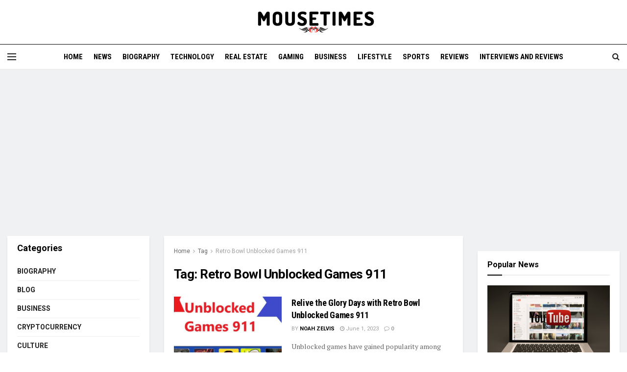

--- FILE ---
content_type: text/html; charset=utf-8
request_url: https://www.google.com/recaptcha/api2/aframe
body_size: 267
content:
<!DOCTYPE HTML><html><head><meta http-equiv="content-type" content="text/html; charset=UTF-8"></head><body><script nonce="MpyrPAFWFV4YU7mw5arOAg">/** Anti-fraud and anti-abuse applications only. See google.com/recaptcha */ try{var clients={'sodar':'https://pagead2.googlesyndication.com/pagead/sodar?'};window.addEventListener("message",function(a){try{if(a.source===window.parent){var b=JSON.parse(a.data);var c=clients[b['id']];if(c){var d=document.createElement('img');d.src=c+b['params']+'&rc='+(localStorage.getItem("rc::a")?sessionStorage.getItem("rc::b"):"");window.document.body.appendChild(d);sessionStorage.setItem("rc::e",parseInt(sessionStorage.getItem("rc::e")||0)+1);localStorage.setItem("rc::h",'1768999001801');}}}catch(b){}});window.parent.postMessage("_grecaptcha_ready", "*");}catch(b){}</script></body></html>